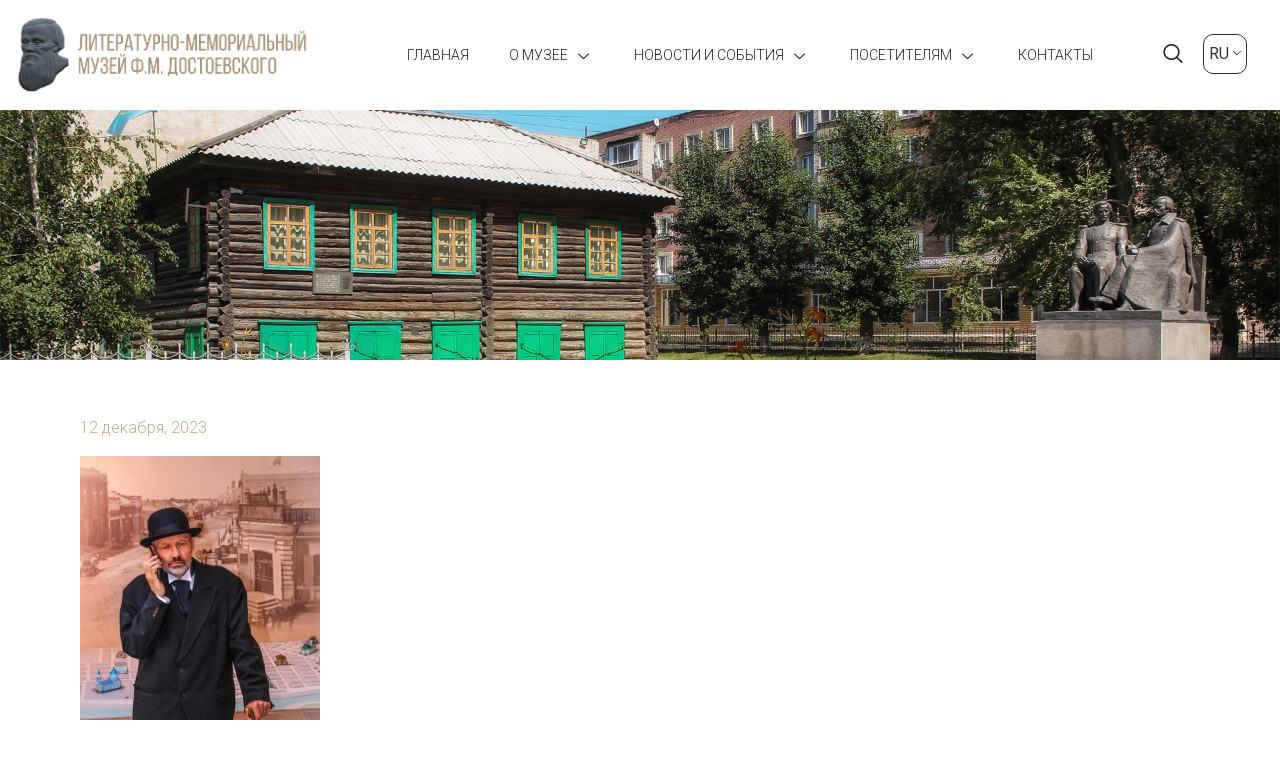

--- FILE ---
content_type: text/css
request_url: https://dostoevsky.kz/wp-content/uploads/elementor/css/post-36.css?ver=1709546647
body_size: 1243
content:
.elementor-kit-36{--e-global-color-primary:#D5BF98;--e-global-color-secondary:#C2AD8A;--e-global-color-text:#21232E;--e-global-color-accent:#AEACB2;--e-global-typography-primary-font-family:"Roboto";--e-global-typography-primary-font-weight:300;--e-global-typography-secondary-font-family:"Roboto";--e-global-typography-secondary-font-size:55px;--e-global-typography-secondary-font-weight:400;--e-global-typography-secondary-line-height:1em;--e-global-typography-text-font-family:"Roboto";--e-global-typography-text-font-size:15px;--e-global-typography-text-font-weight:300;--e-global-typography-accent-font-family:"Roboto";--e-global-typography-accent-font-size:14px;--e-global-typography-accent-font-weight:300;--e-global-typography-fdf5b3e-font-family:"Roboto";--e-global-typography-fdf5b3e-font-size:80px;--e-global-typography-fdf5b3e-font-weight:400;--e-global-typography-fdf5b3e-line-height:1em;--e-global-typography-4630b55-font-family:"Roboto";--e-global-typography-4630b55-font-size:60px;--e-global-typography-4630b55-font-weight:400;--e-global-typography-4630b55-line-height:1em;--e-global-typography-32189e2-font-family:"Roboto";--e-global-typography-32189e2-font-size:30px;--e-global-typography-32189e2-font-weight:400;--e-global-typography-32189e2-line-height:1em;--e-global-typography-1bf6d5b-font-family:"Roboto";--e-global-typography-1bf6d5b-font-size:28px;--e-global-typography-1bf6d5b-font-weight:400;--e-global-typography-1bf6d5b-line-height:1em;--e-global-typography-d5ac0bc-font-family:"Roboto";--e-global-typography-d5ac0bc-font-size:24px;--e-global-typography-d5ac0bc-font-weight:400;--e-global-typography-d5ac0bc-line-height:1em;--e-global-typography-13ce106-font-family:"Roboto";--e-global-typography-13ce106-font-size:20px;--e-global-typography-13ce106-font-weight:400;--e-global-typography-13ce106-line-height:1em;--e-global-typography-f7636dc-font-family:"Roboto";--e-global-typography-f7636dc-font-size:18px;--e-global-typography-f7636dc-font-weight:400;--e-global-typography-f7636dc-line-height:1em;--e-global-typography-4e5cbff-font-family:"Roboto";--e-global-typography-4e5cbff-font-size:14px;--e-global-typography-4e5cbff-font-weight:300;--e-global-typography-4e5cbff-text-transform:uppercase;--e-global-typography-2a3b56b-font-family:"Roboto";--e-global-typography-2a3b56b-font-size:16px;--e-global-typography-2a3b56b-font-weight:600;--e-global-typography-2a3b56b-line-height:1em;--e-global-typography-bf55c7e-font-family:"Roboto";--e-global-typography-bf55c7e-font-size:14px;--e-global-typography-bf55c7e-font-weight:300;--e-global-typography-bf55c7e-text-transform:uppercase;--e-global-typography-bf55c7e-line-height:1em;--e-global-typography-bf55c7e-letter-spacing:2px;--e-global-typography-060c761-font-family:"Roboto";--e-global-typography-060c761-font-size:25px;--e-global-typography-060c761-font-weight:300;--e-global-typography-060c761-line-height:1em;--e-global-typography-d70dfbe-font-family:"Roboto";--e-global-typography-d70dfbe-font-size:24px;--e-global-typography-d70dfbe-font-weight:500;--e-global-typography-d70dfbe-line-height:1.2em;--e-global-typography-01e7ed9-font-family:"Roboto";--e-global-typography-01e7ed9-font-size:150px;--e-global-typography-01e7ed9-font-weight:400;--e-global-typography-01e7ed9-line-height:1em;color:#21232E;font-family:"Roboto", Sans-serif;font-weight:300;}.elementor-kit-36 a{color:#21232E;font-weight:300;}.elementor-kit-36 a:hover{color:#D5BF98;}.elementor-kit-36 h1{color:#21232E;font-family:var( --e-global-typography-secondary-font-family ), Sans-serif;font-size:var( --e-global-typography-secondary-font-size );font-weight:var( --e-global-typography-secondary-font-weight );line-height:var( --e-global-typography-secondary-line-height );}.elementor-kit-36 h2{color:#21232E;font-family:var( --e-global-typography-32189e2-font-family ), Sans-serif;font-size:var( --e-global-typography-32189e2-font-size );font-weight:var( --e-global-typography-32189e2-font-weight );line-height:var( --e-global-typography-32189e2-line-height );letter-spacing:var( --e-global-typography-32189e2-letter-spacing );word-spacing:var( --e-global-typography-32189e2-word-spacing );}.elementor-kit-36 h3{color:#21232E;font-family:var( --e-global-typography-1bf6d5b-font-family ), Sans-serif;font-size:var( --e-global-typography-1bf6d5b-font-size );font-weight:var( --e-global-typography-1bf6d5b-font-weight );line-height:var( --e-global-typography-1bf6d5b-line-height );letter-spacing:var( --e-global-typography-1bf6d5b-letter-spacing );word-spacing:var( --e-global-typography-1bf6d5b-word-spacing );}.elementor-kit-36 h4{color:#21232E;font-family:var( --e-global-typography-d5ac0bc-font-family ), Sans-serif;font-size:var( --e-global-typography-d5ac0bc-font-size );font-weight:var( --e-global-typography-d5ac0bc-font-weight );line-height:var( --e-global-typography-d5ac0bc-line-height );letter-spacing:var( --e-global-typography-d5ac0bc-letter-spacing );word-spacing:var( --e-global-typography-d5ac0bc-word-spacing );}.elementor-kit-36 h5{color:#D5BF98;font-family:var( --e-global-typography-f7636dc-font-family ), Sans-serif;font-size:var( --e-global-typography-f7636dc-font-size );font-weight:var( --e-global-typography-f7636dc-font-weight );line-height:var( --e-global-typography-f7636dc-line-height );letter-spacing:var( --e-global-typography-f7636dc-letter-spacing );word-spacing:var( --e-global-typography-f7636dc-word-spacing );}.elementor-kit-36 h6{color:#D5BF98;font-family:var( --e-global-typography-2a3b56b-font-family ), Sans-serif;font-size:var( --e-global-typography-2a3b56b-font-size );font-weight:var( --e-global-typography-2a3b56b-font-weight );line-height:var( --e-global-typography-2a3b56b-line-height );letter-spacing:var( --e-global-typography-2a3b56b-letter-spacing );word-spacing:var( --e-global-typography-2a3b56b-word-spacing );}.elementor-kit-36 button,.elementor-kit-36 input[type="button"],.elementor-kit-36 input[type="submit"],.elementor-kit-36 .elementor-button{font-family:var( --e-global-typography-bf55c7e-font-family ), Sans-serif;font-size:var( --e-global-typography-bf55c7e-font-size );font-weight:var( --e-global-typography-bf55c7e-font-weight );text-transform:var( --e-global-typography-bf55c7e-text-transform );line-height:var( --e-global-typography-bf55c7e-line-height );letter-spacing:var( --e-global-typography-bf55c7e-letter-spacing );word-spacing:var( --e-global-typography-bf55c7e-word-spacing );color:#21232E;background-color:#D5BF98;border-style:solid;border-width:0px 0px 0px 0px;border-radius:0px 0px 0px 0px;padding:20px 25px 20px 25px;}.elementor-kit-36 button:hover,.elementor-kit-36 button:focus,.elementor-kit-36 input[type="button"]:hover,.elementor-kit-36 input[type="button"]:focus,.elementor-kit-36 input[type="submit"]:hover,.elementor-kit-36 input[type="submit"]:focus,.elementor-kit-36 .elementor-button:hover,.elementor-kit-36 .elementor-button:focus{background-color:#C2AD8A;}.elementor-kit-36 label{color:#21232E;font-family:"Playfair Display", Sans-serif;font-size:18px;font-weight:400;line-height:2em;}.elementor-kit-36 input:not([type="button"]):not([type="submit"]),.elementor-kit-36 textarea,.elementor-kit-36 .elementor-field-textual{font-family:var( --e-global-typography-text-font-family ), Sans-serif;font-size:var( --e-global-typography-text-font-size );font-weight:var( --e-global-typography-text-font-weight );color:#21232E;background-color:#FFFFFF;border-style:solid;border-width:1px 1px 1px 1px;border-color:#EAEAEA;border-radius:0px 0px 0px 0px;}.elementor-kit-36 input:focus:not([type="button"]):not([type="submit"]),.elementor-kit-36 textarea:focus,.elementor-kit-36 .elementor-field-textual:focus{color:#21232E;}.elementor-section.elementor-section-boxed > .elementor-container{max-width:1140px;}.e-con{--container-max-width:1140px;}.elementor-widget:not(:last-child){margin-bottom:20px;}.elementor-element{--widgets-spacing:20px;}{}h1.entry-title{display:var(--page-title-display);}.elementor-kit-36 e-page-transition{background-color:#FFBC7D;}.site-header{padding-right:0px;padding-left:0px;}@media(max-width:1024px){.elementor-kit-36{--e-global-typography-secondary-font-size:54px;--e-global-typography-text-font-size:14px;--e-global-typography-accent-font-size:13px;--e-global-typography-fdf5b3e-font-size:70px;--e-global-typography-4630b55-font-size:55px;--e-global-typography-32189e2-font-size:28px;--e-global-typography-1bf6d5b-font-size:26px;--e-global-typography-d5ac0bc-font-size:22px;--e-global-typography-13ce106-font-size:19px;--e-global-typography-f7636dc-font-size:17px;--e-global-typography-4e5cbff-font-size:13px;--e-global-typography-2a3b56b-font-size:15px;--e-global-typography-bf55c7e-font-size:13px;--e-global-typography-060c761-font-size:22px;--e-global-typography-d70dfbe-font-size:23px;--e-global-typography-01e7ed9-font-size:140px;}.elementor-kit-36 h1{font-size:var( --e-global-typography-secondary-font-size );line-height:var( --e-global-typography-secondary-line-height );}.elementor-kit-36 h2{font-size:var( --e-global-typography-32189e2-font-size );line-height:var( --e-global-typography-32189e2-line-height );letter-spacing:var( --e-global-typography-32189e2-letter-spacing );word-spacing:var( --e-global-typography-32189e2-word-spacing );}.elementor-kit-36 h3{font-size:var( --e-global-typography-1bf6d5b-font-size );line-height:var( --e-global-typography-1bf6d5b-line-height );letter-spacing:var( --e-global-typography-1bf6d5b-letter-spacing );word-spacing:var( --e-global-typography-1bf6d5b-word-spacing );}.elementor-kit-36 h4{font-size:var( --e-global-typography-d5ac0bc-font-size );line-height:var( --e-global-typography-d5ac0bc-line-height );letter-spacing:var( --e-global-typography-d5ac0bc-letter-spacing );word-spacing:var( --e-global-typography-d5ac0bc-word-spacing );}.elementor-kit-36 h5{font-size:var( --e-global-typography-f7636dc-font-size );line-height:var( --e-global-typography-f7636dc-line-height );letter-spacing:var( --e-global-typography-f7636dc-letter-spacing );word-spacing:var( --e-global-typography-f7636dc-word-spacing );}.elementor-kit-36 h6{font-size:var( --e-global-typography-2a3b56b-font-size );line-height:var( --e-global-typography-2a3b56b-line-height );letter-spacing:var( --e-global-typography-2a3b56b-letter-spacing );word-spacing:var( --e-global-typography-2a3b56b-word-spacing );}.elementor-kit-36 button,.elementor-kit-36 input[type="button"],.elementor-kit-36 input[type="submit"],.elementor-kit-36 .elementor-button{font-size:var( --e-global-typography-bf55c7e-font-size );line-height:var( --e-global-typography-bf55c7e-line-height );letter-spacing:var( --e-global-typography-bf55c7e-letter-spacing );word-spacing:var( --e-global-typography-bf55c7e-word-spacing );}.elementor-kit-36 label{font-size:17px;}.elementor-kit-36 input:not([type="button"]):not([type="submit"]),.elementor-kit-36 textarea,.elementor-kit-36 .elementor-field-textual{font-size:var( --e-global-typography-text-font-size );}.elementor-section.elementor-section-boxed > .elementor-container{max-width:1024px;}.e-con{--container-max-width:1024px;}}@media(max-width:767px){.elementor-kit-36{--e-global-typography-secondary-font-size:46px;--e-global-typography-text-font-size:13px;--e-global-typography-accent-font-size:12px;--e-global-typography-fdf5b3e-font-size:50px;--e-global-typography-4630b55-font-size:48px;--e-global-typography-32189e2-font-size:26px;--e-global-typography-1bf6d5b-font-size:24px;--e-global-typography-d5ac0bc-font-size:20px;--e-global-typography-13ce106-font-size:18px;--e-global-typography-f7636dc-font-size:16px;--e-global-typography-4e5cbff-font-size:12px;--e-global-typography-2a3b56b-font-size:14px;--e-global-typography-bf55c7e-font-size:12px;--e-global-typography-060c761-font-size:20px;--e-global-typography-d70dfbe-font-size:22px;--e-global-typography-01e7ed9-font-size:130px;}.elementor-kit-36 h1{font-size:var( --e-global-typography-secondary-font-size );line-height:var( --e-global-typography-secondary-line-height );}.elementor-kit-36 h2{font-size:var( --e-global-typography-32189e2-font-size );line-height:var( --e-global-typography-32189e2-line-height );letter-spacing:var( --e-global-typography-32189e2-letter-spacing );word-spacing:var( --e-global-typography-32189e2-word-spacing );}.elementor-kit-36 h3{font-size:var( --e-global-typography-1bf6d5b-font-size );line-height:var( --e-global-typography-1bf6d5b-line-height );letter-spacing:var( --e-global-typography-1bf6d5b-letter-spacing );word-spacing:var( --e-global-typography-1bf6d5b-word-spacing );}.elementor-kit-36 h4{font-size:var( --e-global-typography-d5ac0bc-font-size );line-height:var( --e-global-typography-d5ac0bc-line-height );letter-spacing:var( --e-global-typography-d5ac0bc-letter-spacing );word-spacing:var( --e-global-typography-d5ac0bc-word-spacing );}.elementor-kit-36 h5{font-size:var( --e-global-typography-f7636dc-font-size );line-height:var( --e-global-typography-f7636dc-line-height );letter-spacing:var( --e-global-typography-f7636dc-letter-spacing );word-spacing:var( --e-global-typography-f7636dc-word-spacing );}.elementor-kit-36 h6{font-size:var( --e-global-typography-2a3b56b-font-size );line-height:var( --e-global-typography-2a3b56b-line-height );letter-spacing:var( --e-global-typography-2a3b56b-letter-spacing );word-spacing:var( --e-global-typography-2a3b56b-word-spacing );}.elementor-kit-36 button,.elementor-kit-36 input[type="button"],.elementor-kit-36 input[type="submit"],.elementor-kit-36 .elementor-button{font-size:var( --e-global-typography-bf55c7e-font-size );line-height:var( --e-global-typography-bf55c7e-line-height );letter-spacing:var( --e-global-typography-bf55c7e-letter-spacing );word-spacing:var( --e-global-typography-bf55c7e-word-spacing );}.elementor-kit-36 label{font-size:16px;}.elementor-kit-36 input:not([type="button"]):not([type="submit"]),.elementor-kit-36 textarea,.elementor-kit-36 .elementor-field-textual{font-size:var( --e-global-typography-text-font-size );}.elementor-section.elementor-section-boxed > .elementor-container{max-width:767px;}.e-con{--container-max-width:767px;}}

--- FILE ---
content_type: text/css
request_url: https://dostoevsky.kz/wp-content/uploads/elementor/css/post-179.css?ver=1768895722
body_size: 1663
content:
.elementor-179 .elementor-element.elementor-element-cdf8895 > .elementor-container{max-width:1290px;}.elementor-179 .elementor-element.elementor-element-cdf8895 > .elementor-container > .elementor-column > .elementor-widget-wrap{align-content:center;align-items:center;}.elementor-179 .elementor-element.elementor-element-cdf8895{border-style:none;transition:background 0.3s, border 0.3s, border-radius 0.3s, box-shadow 0.3s;}.elementor-179 .elementor-element.elementor-element-cdf8895 > .elementor-background-overlay{transition:background 0.3s, border-radius 0.3s, opacity 0.3s;}.elementor-bc-flex-widget .elementor-179 .elementor-element.elementor-element-4c2c8e8.elementor-column .elementor-widget-wrap{align-items:center;}.elementor-179 .elementor-element.elementor-element-4c2c8e8.elementor-column.elementor-element[data-element_type="column"] > .elementor-widget-wrap.elementor-element-populated{align-content:center;align-items:center;}.elementor-179 .elementor-element.elementor-element-4c2c8e8 > .elementor-element-populated{border-style:none;transition:background 0.3s, border 0.3s, border-radius 0.3s, box-shadow 0.3s;}.elementor-179 .elementor-element.elementor-element-4c2c8e8 > .elementor-element-populated > .elementor-background-overlay{transition:background 0.3s, border-radius 0.3s, opacity 0.3s;}.elementor-179 .elementor-element.elementor-element-d18b966{text-align:left;}.elementor-179 .elementor-element.elementor-element-d18b966 img{width:100%;max-width:100%;}.elementor-179 .elementor-element.elementor-element-d18b966 > .elementor-widget-container{margin:0px 0px 0px 0px;}.elementor-179 .elementor-element.elementor-element-2717273 > .elementor-element-populated{border-style:none;transition:background 0.3s, border 0.3s, border-radius 0.3s, box-shadow 0.3s;}.elementor-179 .elementor-element.elementor-element-2717273 > .elementor-element-populated > .elementor-background-overlay{transition:background 0.3s, border-radius 0.3s, opacity 0.3s;}.elementor-179 .elementor-element.elementor-element-ef9f128 .elementskit-menu-container{height:90px;}.elementor-179 .elementor-element.elementor-element-ef9f128 .elementskit-navbar-nav > li > a{font-family:var( --e-global-typography-4e5cbff-font-family ), Sans-serif;font-size:var( --e-global-typography-4e5cbff-font-size );font-weight:var( --e-global-typography-4e5cbff-font-weight );text-transform:var( --e-global-typography-4e5cbff-text-transform );line-height:var( --e-global-typography-4e5cbff-line-height );letter-spacing:var( --e-global-typography-4e5cbff-letter-spacing );word-spacing:var( --e-global-typography-4e5cbff-word-spacing );color:#21232E;padding:0px 20px 0px 20px;}.elementor-179 .elementor-element.elementor-element-ef9f128 .elementskit-navbar-nav > li > a:hover{color:#C2A775;}.elementor-179 .elementor-element.elementor-element-ef9f128 .elementskit-navbar-nav > li > a:focus{color:#C2A775;}.elementor-179 .elementor-element.elementor-element-ef9f128 .elementskit-navbar-nav > li > a:active{color:#C2A775;}.elementor-179 .elementor-element.elementor-element-ef9f128 .elementskit-navbar-nav > li:hover > a{color:#C2A775;}.elementor-179 .elementor-element.elementor-element-ef9f128 .elementskit-navbar-nav > li:hover > a .elementskit-submenu-indicator{color:#C2A775;}.elementor-179 .elementor-element.elementor-element-ef9f128 .elementskit-navbar-nav > li > a:hover .elementskit-submenu-indicator{color:#C2A775;}.elementor-179 .elementor-element.elementor-element-ef9f128 .elementskit-navbar-nav > li > a:focus .elementskit-submenu-indicator{color:#C2A775;}.elementor-179 .elementor-element.elementor-element-ef9f128 .elementskit-navbar-nav > li > a:active .elementskit-submenu-indicator{color:#C2A775;}.elementor-179 .elementor-element.elementor-element-ef9f128 .elementskit-navbar-nav > li > a .elementskit-submenu-indicator{color:#21232E;fill:#21232E;}.elementor-179 .elementor-element.elementor-element-ef9f128 .elementskit-navbar-nav > li > a .ekit-submenu-indicator-icon{color:#21232E;fill:#21232E;}.elementor-179 .elementor-element.elementor-element-ef9f128 .elementskit-navbar-nav-default .elementskit-dropdown-has>a .elementskit-submenu-indicator{margin:2px 0px 0px 10px;}.elementor-179 .elementor-element.elementor-element-ef9f128 .elementskit-navbar-nav-default .elementskit-dropdown-has>a .ekit-submenu-indicator-icon{margin:2px 0px 0px 10px;}.elementor-179 .elementor-element.elementor-element-ef9f128 .elementskit-navbar-nav .elementskit-submenu-panel > li > a{font-family:var( --e-global-typography-4e5cbff-font-family ), Sans-serif;font-size:var( --e-global-typography-4e5cbff-font-size );font-weight:var( --e-global-typography-4e5cbff-font-weight );text-transform:var( --e-global-typography-4e5cbff-text-transform );line-height:var( --e-global-typography-4e5cbff-line-height );letter-spacing:var( --e-global-typography-4e5cbff-letter-spacing );word-spacing:var( --e-global-typography-4e5cbff-word-spacing );padding:10px 10px 10px 10px;color:#21232E;}.elementor-179 .elementor-element.elementor-element-ef9f128 .elementskit-navbar-nav .elementskit-submenu-panel > li > a:hover{color:#21232E;}.elementor-179 .elementor-element.elementor-element-ef9f128 .elementskit-navbar-nav .elementskit-submenu-panel > li > a:focus{color:#21232E;}.elementor-179 .elementor-element.elementor-element-ef9f128 .elementskit-navbar-nav .elementskit-submenu-panel > li > a:active{color:#21232E;}.elementor-179 .elementor-element.elementor-element-ef9f128 .elementskit-navbar-nav .elementskit-submenu-panel > li:hover > a{color:#21232E;}
					.elementor-179 .elementor-element.elementor-element-ef9f128 .elementskit-navbar-nav .elementskit-submenu-panel > li > a:hover,
					.elementor-179 .elementor-element.elementor-element-ef9f128 .elementskit-navbar-nav .elementskit-submenu-panel > li > a:focus,
					.elementor-179 .elementor-element.elementor-element-ef9f128 .elementskit-navbar-nav .elementskit-submenu-panel > li > a:active,
					.elementor-179 .elementor-element.elementor-element-ef9f128 .elementskit-navbar-nav .elementskit-submenu-panel > li:hover > a{background-color:#D5BF98;}.elementor-179 .elementor-element.elementor-element-ef9f128 .elementskit-navbar-nav .elementskit-submenu-panel > li.current-menu-item > a{color:#21232E !important;background-color:#D5BF98;}.elementor-179 .elementor-element.elementor-element-ef9f128 .elementskit-submenu-panel{padding:10px 10px 10px 10px;}.elementor-179 .elementor-element.elementor-element-ef9f128 .elementskit-navbar-nav .elementskit-submenu-panel{border-style:solid;border-width:0px 0px 0px 0px;background-color:#FFFFFF;border-radius:0px 0px 0px 0px;min-width:250px;box-shadow:0px 0px 15px 0px rgba(0, 0, 0, 0.1);}.elementor-179 .elementor-element.elementor-element-ef9f128 .elementskit-menu-hamburger{float:right;background-color:#FFFFFF00;border-style:solid;}.elementor-179 .elementor-element.elementor-element-ef9f128 .elementskit-menu-hamburger .elementskit-menu-hamburger-icon{background-color:#21232E;}.elementor-179 .elementor-element.elementor-element-ef9f128 .elementskit-menu-hamburger > .ekit-menu-icon{color:#21232E;}.elementor-179 .elementor-element.elementor-element-ef9f128 .elementskit-menu-hamburger:hover{background-color:#FFFFFF00;}.elementor-179 .elementor-element.elementor-element-ef9f128 .elementskit-menu-hamburger:hover .elementskit-menu-hamburger-icon{background-color:#D5BF98;}.elementor-179 .elementor-element.elementor-element-ef9f128 .elementskit-menu-hamburger:hover > .ekit-menu-icon{color:#D5BF98;}.elementor-179 .elementor-element.elementor-element-ef9f128 .elementskit-menu-close{font-family:var( --e-global-typography-2a3b56b-font-family ), Sans-serif;font-size:var( --e-global-typography-2a3b56b-font-size );font-weight:var( --e-global-typography-2a3b56b-font-weight );line-height:var( --e-global-typography-2a3b56b-line-height );letter-spacing:var( --e-global-typography-2a3b56b-letter-spacing );word-spacing:var( --e-global-typography-2a3b56b-word-spacing );background-color:#02010100;border-style:solid;border-color:#EAEAEA;color:#D5BF98;}.elementor-179 .elementor-element.elementor-element-ef9f128 .elementskit-menu-close:hover{background-color:#D5BF98;border-style:solid;border-color:#D5BF98;color:#21232E;}.elementor-179 .elementor-element.elementor-element-ef9f128 > .elementor-widget-container{margin:0px 20px 0px 0px;}.elementor-bc-flex-widget .elementor-179 .elementor-element.elementor-element-ace38f1.elementor-column .elementor-widget-wrap{align-items:center;}.elementor-179 .elementor-element.elementor-element-ace38f1.elementor-column.elementor-element[data-element_type="column"] > .elementor-widget-wrap.elementor-element-populated{align-content:center;align-items:center;}.elementor-179 .elementor-element.elementor-element-ace38f1 > .elementor-element-populated{border-style:none;transition:background 0.3s, border 0.3s, border-radius 0.3s, box-shadow 0.3s;}.elementor-179 .elementor-element.elementor-element-ace38f1 > .elementor-element-populated > .elementor-background-overlay{transition:background 0.3s, border-radius 0.3s, opacity 0.3s;}.elementor-179 .elementor-element.elementor-element-792b0dd4 .ekit_navsearch-button{font-size:20px;margin:0px 10px 0px 10px;text-align:left;}.elementor-179 .elementor-element.elementor-element-792b0dd4 .ekit_navsearch-button svg{max-width:20px;}.elementor-179 .elementor-element.elementor-element-792b0dd4 .ekit_navsearch-button, .elementor-179 .elementor-element.elementor-element-792b0dd4 .ekit_search-button i{color:#21232E;}.elementor-179 .elementor-element.elementor-element-792b0dd4 .ekit_navsearch-button svg path, .elementor-179 .elementor-element.elementor-element-792b0dd4 .ekit_search-button svg path{stroke:#21232E;fill:#21232E;}.elementor-179 .elementor-element.elementor-element-792b0dd4 .ekit_navsearch-button:hover, .elementor-179 .elementor-element.elementor-element-792b0dd4 .ekit_search-button:hover i{color:#C2AD8A;}.elementor-179 .elementor-element.elementor-element-792b0dd4 .ekit_navsearch-button:hover svg path, .elementor-179 .elementor-element.elementor-element-792b0dd4 .ekit_search-button:hover svg path{stroke:#C2AD8A;fill:#C2AD8A;}.elementor-179 .elementor-element.elementor-element-792b0dd4 .ekit_modal-searchPanel .ekit-search-group input:not([type=submit]), .elementor-179 .elementor-element.elementor-element-792b0dd4 button.mfp-close{border-color:#FFFFFF;}.elementor-179 .elementor-element.elementor-element-792b0dd4 .ekit_modal-searchPanel .ekit-search-group .ekit_search-button, .elementor-179 .elementor-element.elementor-element-792b0dd4 .ekit-promo-popup .mfp-close, .elementor-179 .elementor-element.elementor-element-792b0dd4 .ekit_search-field{color:#FFFFFF;}.elementor-179 .elementor-element.elementor-element-792b0dd4{width:auto;max-width:auto;}.elementor-179 .elementor-element.elementor-element-e8c6748 > .elementor-widget-container{margin:0px 0px 0px 10px;}.elementor-179 .elementor-element.elementor-element-e8c6748{width:var( --container-widget-width, 50px );max-width:50px;--container-widget-width:50px;--container-widget-flex-grow:0;}@media(max-width:1024px){.elementor-179 .elementor-element.elementor-element-d18b966 img{width:100%;}.elementor-179 .elementor-element.elementor-element-ef9f128 .elementskit-menu-container{background-color:#FFFFFF;max-width:350px;}.elementor-179 .elementor-element.elementor-element-ef9f128 .elementskit-nav-identity-panel{padding:15px 0px 0px 20px;}.elementor-179 .elementor-element.elementor-element-ef9f128 .elementskit-navbar-nav > li > a{font-size:var( --e-global-typography-4e5cbff-font-size );line-height:var( --e-global-typography-4e5cbff-line-height );letter-spacing:var( --e-global-typography-4e5cbff-letter-spacing );word-spacing:var( --e-global-typography-4e5cbff-word-spacing );color:#21232E;padding:25px 0px 0px 25px;}.elementor-179 .elementor-element.elementor-element-ef9f128 .elementskit-navbar-nav > li > a:hover{color:#D5BF98;}.elementor-179 .elementor-element.elementor-element-ef9f128 .elementskit-navbar-nav > li > a:focus{color:#D5BF98;}.elementor-179 .elementor-element.elementor-element-ef9f128 .elementskit-navbar-nav > li > a:active{color:#D5BF98;}.elementor-179 .elementor-element.elementor-element-ef9f128 .elementskit-navbar-nav > li:hover > a{color:#D5BF98;}.elementor-179 .elementor-element.elementor-element-ef9f128 .elementskit-navbar-nav > li:hover > a .elementskit-submenu-indicator{color:#D5BF98;}.elementor-179 .elementor-element.elementor-element-ef9f128 .elementskit-navbar-nav > li > a:hover .elementskit-submenu-indicator{color:#D5BF98;}.elementor-179 .elementor-element.elementor-element-ef9f128 .elementskit-navbar-nav > li > a:focus .elementskit-submenu-indicator{color:#D5BF98;}.elementor-179 .elementor-element.elementor-element-ef9f128 .elementskit-navbar-nav > li > a:active .elementskit-submenu-indicator{color:#D5BF98;}.elementor-179 .elementor-element.elementor-element-ef9f128 .elementskit-navbar-nav > li.current-menu-item > a{color:#D5BF98;}.elementor-179 .elementor-element.elementor-element-ef9f128 .elementskit-navbar-nav > li.current-menu-ancestor > a{color:#D5BF98;}.elementor-179 .elementor-element.elementor-element-ef9f128 .elementskit-navbar-nav > li.current-menu-ancestor > a .elementskit-submenu-indicator{color:#D5BF98;}.elementor-179 .elementor-element.elementor-element-ef9f128 .elementskit-navbar-nav > li > a .elementskit-submenu-indicator{color:#21232E;fill:#21232E;}.elementor-179 .elementor-element.elementor-element-ef9f128 .elementskit-navbar-nav > li > a .ekit-submenu-indicator-icon{color:#21232E;fill:#21232E;}.elementor-179 .elementor-element.elementor-element-ef9f128 .elementskit-navbar-nav-default .elementskit-dropdown-has>a .elementskit-submenu-indicator{margin:0px 0px 0px 10px;}.elementor-179 .elementor-element.elementor-element-ef9f128 .elementskit-navbar-nav-default .elementskit-dropdown-has>a .ekit-submenu-indicator-icon{margin:0px 0px 0px 10px;}.elementor-179 .elementor-element.elementor-element-ef9f128 .elementskit-navbar-nav .elementskit-submenu-panel > li > a{font-size:var( --e-global-typography-4e5cbff-font-size );line-height:var( --e-global-typography-4e5cbff-line-height );letter-spacing:var( --e-global-typography-4e5cbff-letter-spacing );word-spacing:var( --e-global-typography-4e5cbff-word-spacing );padding:15px 0px 15px 35px;color:#21232E;}.elementor-179 .elementor-element.elementor-element-ef9f128 .elementskit-navbar-nav .elementskit-submenu-panel > li > a:hover{color:#21232E;}.elementor-179 .elementor-element.elementor-element-ef9f128 .elementskit-navbar-nav .elementskit-submenu-panel > li > a:focus{color:#21232E;}.elementor-179 .elementor-element.elementor-element-ef9f128 .elementskit-navbar-nav .elementskit-submenu-panel > li > a:active{color:#21232E;}.elementor-179 .elementor-element.elementor-element-ef9f128 .elementskit-navbar-nav .elementskit-submenu-panel > li:hover > a{color:#21232E;}.elementor-179 .elementor-element.elementor-element-ef9f128 .elementskit-navbar-nav .elementskit-submenu-panel > li.current-menu-item > a{color:#21232E !important;}.elementor-179 .elementor-element.elementor-element-ef9f128 .elementskit-navbar-nav .elementskit-submenu-panel{border-radius:0px 0px 0px 0px;}.elementor-179 .elementor-element.elementor-element-ef9f128 .elementskit-menu-hamburger{padding:10px 10px 10px 10px;width:50px;border-radius:2px;border-width:0px 0px 0px 0px;}.elementor-179 .elementor-element.elementor-element-ef9f128 .elementskit-menu-close{font-size:var( --e-global-typography-2a3b56b-font-size );line-height:var( --e-global-typography-2a3b56b-line-height );letter-spacing:var( --e-global-typography-2a3b56b-letter-spacing );word-spacing:var( --e-global-typography-2a3b56b-word-spacing );padding:14px 14px 14px 14px;margin:16px 30px 12px 12px;width:45px;border-radius:30px;border-width:1px 1px 1px 1px;}.elementor-179 .elementor-element.elementor-element-ef9f128 .elementskit-menu-close:hover{border-width:1px 1px 1px 1px;}.elementor-179 .elementor-element.elementor-element-ef9f128 .elementskit-nav-logo > img{max-width:160px;max-height:60px;}.elementor-179 .elementor-element.elementor-element-ef9f128 .elementskit-nav-logo{margin:5px 0px 5px 0px;padding:5px 5px 5px 5px;}.elementor-179 .elementor-element.elementor-element-ef9f128 > .elementor-widget-container{margin:0px 0px 0px 0px;}.elementor-179 .elementor-element.elementor-element-792b0dd4{z-index:99999;}}@media(min-width:768px){.elementor-179 .elementor-element.elementor-element-4c2c8e8{width:25%;}.elementor-179 .elementor-element.elementor-element-2717273{width:64.333%;}.elementor-179 .elementor-element.elementor-element-ace38f1{width:10%;}}@media(max-width:1024px) and (min-width:768px){.elementor-179 .elementor-element.elementor-element-4c2c8e8{width:40%;}.elementor-179 .elementor-element.elementor-element-2717273{width:40%;}.elementor-179 .elementor-element.elementor-element-ace38f1{width:20%;}}@media(max-width:767px){.elementor-179 .elementor-element.elementor-element-cdf8895{margin-top:0px;margin-bottom:10px;padding:0px 0px 0px 0px;}.elementor-179 .elementor-element.elementor-element-4c2c8e8 > .elementor-element-populated{padding:0px 0px 0px 0px;}.elementor-179 .elementor-element.elementor-element-2717273{width:70%;}.elementor-179 .elementor-element.elementor-element-2717273 > .elementor-element-populated{padding:0px 0px 0px 0px;}.elementor-179 .elementor-element.elementor-element-ef9f128 .elementskit-menu-container{max-width:280px;}.elementor-179 .elementor-element.elementor-element-ef9f128 .elementskit-navbar-nav > li > a{font-size:var( --e-global-typography-4e5cbff-font-size );line-height:var( --e-global-typography-4e5cbff-line-height );letter-spacing:var( --e-global-typography-4e5cbff-letter-spacing );word-spacing:var( --e-global-typography-4e5cbff-word-spacing );}.elementor-179 .elementor-element.elementor-element-ef9f128 .elementskit-navbar-nav .elementskit-submenu-panel > li > a{font-size:var( --e-global-typography-4e5cbff-font-size );line-height:var( --e-global-typography-4e5cbff-line-height );letter-spacing:var( --e-global-typography-4e5cbff-letter-spacing );word-spacing:var( --e-global-typography-4e5cbff-word-spacing );}.elementor-179 .elementor-element.elementor-element-ef9f128 .elementskit-menu-close{font-size:var( --e-global-typography-2a3b56b-font-size );line-height:var( --e-global-typography-2a3b56b-line-height );letter-spacing:var( --e-global-typography-2a3b56b-letter-spacing );word-spacing:var( --e-global-typography-2a3b56b-word-spacing );}.elementor-179 .elementor-element.elementor-element-ef9f128 .elementskit-nav-logo > img{max-width:155px;max-height:64px;}.elementor-179 .elementor-element.elementor-element-ef9f128 > .elementor-widget-container{margin:0px 15px 0px 0px;}.elementor-179 .elementor-element.elementor-element-ace38f1{width:30%;}.elementor-179 .elementor-element.elementor-element-ace38f1 > .elementor-element-populated{padding:0px 0px 0px 0px;}}/* Start custom CSS for shortcode, class: .elementor-element-e8c6748 */.elementor-179 .elementor-element.elementor-element-e8c6748 .trp-ls-shortcode-current-language,.trp-ls-shortcode-language{width:44px!important}
.elementor-179 .elementor-element.elementor-element-e8c6748 .trp-language-switcher > div {padding: 0px 20px 0px 5px;border: 1px solid #333!important;border-radius: 10px;background-position: calc(100% - 5px) calc(1em - 2px);}
.elementor-179 .elementor-element.elementor-element-e8c6748 .trp-language-switcher > div > a{color:#333;padding: 7px 0;}
.elementor-179 .elementor-element.elementor-element-e8c6748 .trp-language-switcher > div > a:hover {background: none;}
.elementor-179 .elementor-element.elementor-element-e8c6748 .trp-language-switcher {width: 50px;}/* End custom CSS */

--- FILE ---
content_type: text/css
request_url: https://dostoevsky.kz/wp-content/uploads/elementor/css/post-183.css?ver=1754810137
body_size: 1550
content:
.elementor-183 .elementor-element.elementor-element-67701b27 > .elementor-container{max-width:1290px;}.elementor-183 .elementor-element.elementor-element-67701b27:not(.elementor-motion-effects-element-type-background), .elementor-183 .elementor-element.elementor-element-67701b27 > .elementor-motion-effects-container > .elementor-motion-effects-layer{background-color:#12141B;}.elementor-183 .elementor-element.elementor-element-67701b27 > .elementor-background-overlay{background-image:url("https://dostoevsky.kz/wp-content/uploads/2023/11/asset-17.png");background-position:bottom right;background-repeat:no-repeat;background-size:25% auto;opacity:0.15;}.elementor-183 .elementor-element.elementor-element-67701b27 .elementor-background-overlay{filter:brightness( 0% ) contrast( 0% ) saturate( 100% ) blur( 0px ) hue-rotate( 0deg );}.elementor-183 .elementor-element.elementor-element-67701b27{transition:background 0.3s, border 0.3s, border-radius 0.3s, box-shadow 0.3s;margin-top:0px;margin-bottom:0px;padding:50px 0px 10px 0px;z-index:0;}.elementor-183 .elementor-element.elementor-element-31bd34a0 > .elementor-element-populated{padding:0px 0px 0px 0px;}.elementor-183 .elementor-element.elementor-element-8047fc8 > .elementor-container{max-width:1290px;}.elementor-183 .elementor-element.elementor-element-8047fc8{padding:20px 0px 80px 0px;}.elementor-183 .elementor-element.elementor-element-7fd7d801 > .elementor-element-populated{margin:0px 40px 0px 0px;--e-column-margin-right:40px;--e-column-margin-left:0px;}.elementor-183 .elementor-element.elementor-element-24125927{text-align:left;}.elementor-183 .elementor-element.elementor-element-24125927 img{width:323px;max-width:100%;}.elementor-183 .elementor-element.elementor-element-6e06ab97{text-align:left;color:#FFFFFF;font-family:var( --e-global-typography-accent-font-family ), Sans-serif;font-size:var( --e-global-typography-accent-font-size );font-weight:var( --e-global-typography-accent-font-weight );}.elementor-183 .elementor-element.elementor-element-4bb0cb9e .elementor-heading-title{color:#D5BF98;font-family:var( --e-global-typography-d5ac0bc-font-family ), Sans-serif;font-size:var( --e-global-typography-d5ac0bc-font-size );font-weight:var( --e-global-typography-d5ac0bc-font-weight );line-height:var( --e-global-typography-d5ac0bc-line-height );letter-spacing:var( --e-global-typography-d5ac0bc-letter-spacing );word-spacing:var( --e-global-typography-d5ac0bc-word-spacing );}.elementor-183 .elementor-element.elementor-element-6cbcd69c .elementor-icon-list-items:not(.elementor-inline-items) .elementor-icon-list-item:not(:last-child){padding-bottom:calc(10px/2);}.elementor-183 .elementor-element.elementor-element-6cbcd69c .elementor-icon-list-items:not(.elementor-inline-items) .elementor-icon-list-item:not(:first-child){margin-top:calc(10px/2);}.elementor-183 .elementor-element.elementor-element-6cbcd69c .elementor-icon-list-items.elementor-inline-items .elementor-icon-list-item{margin-right:calc(10px/2);margin-left:calc(10px/2);}.elementor-183 .elementor-element.elementor-element-6cbcd69c .elementor-icon-list-items.elementor-inline-items{margin-right:calc(-10px/2);margin-left:calc(-10px/2);}body.rtl .elementor-183 .elementor-element.elementor-element-6cbcd69c .elementor-icon-list-items.elementor-inline-items .elementor-icon-list-item:after{left:calc(-10px/2);}body:not(.rtl) .elementor-183 .elementor-element.elementor-element-6cbcd69c .elementor-icon-list-items.elementor-inline-items .elementor-icon-list-item:after{right:calc(-10px/2);}.elementor-183 .elementor-element.elementor-element-6cbcd69c .elementor-icon-list-icon i{color:#FFFFFF;}.elementor-183 .elementor-element.elementor-element-6cbcd69c .elementor-icon-list-icon svg{fill:#FFFFFF;}.elementor-183 .elementor-element.elementor-element-6cbcd69c .elementor-icon-list-item:hover .elementor-icon-list-icon i{color:#E1D6CB;}.elementor-183 .elementor-element.elementor-element-6cbcd69c .elementor-icon-list-item:hover .elementor-icon-list-icon svg{fill:#E1D6CB;}.elementor-183 .elementor-element.elementor-element-6cbcd69c{--e-icon-list-icon-size:14px;}.elementor-183 .elementor-element.elementor-element-6cbcd69c .elementor-icon-list-text{color:#FFFFFF;}.elementor-183 .elementor-element.elementor-element-6cbcd69c .elementor-icon-list-item:hover .elementor-icon-list-text{color:#D5BF98;}.elementor-183 .elementor-element.elementor-element-6cbcd69c .elementor-icon-list-item > .elementor-icon-list-text, .elementor-183 .elementor-element.elementor-element-6cbcd69c .elementor-icon-list-item > a{font-family:var( --e-global-typography-accent-font-family ), Sans-serif;font-size:var( --e-global-typography-accent-font-size );font-weight:var( --e-global-typography-accent-font-weight );}.elementor-183 .elementor-element.elementor-element-7e3e0b31 .elementor-heading-title{color:#D5BF98;font-family:var( --e-global-typography-d5ac0bc-font-family ), Sans-serif;font-size:var( --e-global-typography-d5ac0bc-font-size );font-weight:var( --e-global-typography-d5ac0bc-font-weight );line-height:var( --e-global-typography-d5ac0bc-line-height );letter-spacing:var( --e-global-typography-d5ac0bc-letter-spacing );word-spacing:var( --e-global-typography-d5ac0bc-word-spacing );}.elementor-183 .elementor-element.elementor-element-11c98154 .elementor-icon-list-items:not(.elementor-inline-items) .elementor-icon-list-item:not(:last-child){padding-bottom:calc(10px/2);}.elementor-183 .elementor-element.elementor-element-11c98154 .elementor-icon-list-items:not(.elementor-inline-items) .elementor-icon-list-item:not(:first-child){margin-top:calc(10px/2);}.elementor-183 .elementor-element.elementor-element-11c98154 .elementor-icon-list-items.elementor-inline-items .elementor-icon-list-item{margin-right:calc(10px/2);margin-left:calc(10px/2);}.elementor-183 .elementor-element.elementor-element-11c98154 .elementor-icon-list-items.elementor-inline-items{margin-right:calc(-10px/2);margin-left:calc(-10px/2);}body.rtl .elementor-183 .elementor-element.elementor-element-11c98154 .elementor-icon-list-items.elementor-inline-items .elementor-icon-list-item:after{left:calc(-10px/2);}body:not(.rtl) .elementor-183 .elementor-element.elementor-element-11c98154 .elementor-icon-list-items.elementor-inline-items .elementor-icon-list-item:after{right:calc(-10px/2);}.elementor-183 .elementor-element.elementor-element-11c98154 .elementor-icon-list-icon i{color:#FFFFFF;}.elementor-183 .elementor-element.elementor-element-11c98154 .elementor-icon-list-icon svg{fill:#FFFFFF;}.elementor-183 .elementor-element.elementor-element-11c98154 .elementor-icon-list-item:hover .elementor-icon-list-icon i{color:#E1D6CB;}.elementor-183 .elementor-element.elementor-element-11c98154 .elementor-icon-list-item:hover .elementor-icon-list-icon svg{fill:#E1D6CB;}.elementor-183 .elementor-element.elementor-element-11c98154{--e-icon-list-icon-size:14px;}.elementor-183 .elementor-element.elementor-element-11c98154 .elementor-icon-list-text{color:#FFFFFF;}.elementor-183 .elementor-element.elementor-element-11c98154 .elementor-icon-list-item:hover .elementor-icon-list-text{color:#D5BF98;}.elementor-183 .elementor-element.elementor-element-11c98154 .elementor-icon-list-item > .elementor-icon-list-text, .elementor-183 .elementor-element.elementor-element-11c98154 .elementor-icon-list-item > a{font-family:var( --e-global-typography-accent-font-family ), Sans-serif;font-size:var( --e-global-typography-accent-font-size );font-weight:var( --e-global-typography-accent-font-weight );}.elementor-183 .elementor-element.elementor-element-8389808{--grid-template-columns:repeat(0, auto);--icon-size:16px;--grid-column-gap:5px;--grid-row-gap:0px;width:auto;max-width:auto;}.elementor-183 .elementor-element.elementor-element-8389808 .elementor-widget-container{text-align:center;}.elementor-183 .elementor-element.elementor-element-8389808 .elementor-social-icon{background-color:#C2AD8A00;}.elementor-183 .elementor-element.elementor-element-8389808 .elementor-social-icon i{color:#FFFFFF;}.elementor-183 .elementor-element.elementor-element-8389808 .elementor-social-icon svg{fill:#FFFFFF;}.elementor-183 .elementor-element.elementor-element-606a2c95 .elementor-heading-title{color:#D5BF98;font-family:var( --e-global-typography-d5ac0bc-font-family ), Sans-serif;font-size:var( --e-global-typography-d5ac0bc-font-size );font-weight:var( --e-global-typography-d5ac0bc-font-weight );line-height:var( --e-global-typography-d5ac0bc-line-height );letter-spacing:var( --e-global-typography-d5ac0bc-letter-spacing );word-spacing:var( --e-global-typography-d5ac0bc-word-spacing );}.elementor-183 .elementor-element.elementor-element-4ef33d8d .elementor-icon-list-items:not(.elementor-inline-items) .elementor-icon-list-item:not(:last-child){padding-bottom:calc(10px/2);}.elementor-183 .elementor-element.elementor-element-4ef33d8d .elementor-icon-list-items:not(.elementor-inline-items) .elementor-icon-list-item:not(:first-child){margin-top:calc(10px/2);}.elementor-183 .elementor-element.elementor-element-4ef33d8d .elementor-icon-list-items.elementor-inline-items .elementor-icon-list-item{margin-right:calc(10px/2);margin-left:calc(10px/2);}.elementor-183 .elementor-element.elementor-element-4ef33d8d .elementor-icon-list-items.elementor-inline-items{margin-right:calc(-10px/2);margin-left:calc(-10px/2);}body.rtl .elementor-183 .elementor-element.elementor-element-4ef33d8d .elementor-icon-list-items.elementor-inline-items .elementor-icon-list-item:after{left:calc(-10px/2);}body:not(.rtl) .elementor-183 .elementor-element.elementor-element-4ef33d8d .elementor-icon-list-items.elementor-inline-items .elementor-icon-list-item:after{right:calc(-10px/2);}.elementor-183 .elementor-element.elementor-element-4ef33d8d .elementor-icon-list-icon i{color:#FFFFFF;}.elementor-183 .elementor-element.elementor-element-4ef33d8d .elementor-icon-list-icon svg{fill:#FFFFFF;}.elementor-183 .elementor-element.elementor-element-4ef33d8d .elementor-icon-list-item:hover .elementor-icon-list-icon i{color:#E1D6CB;}.elementor-183 .elementor-element.elementor-element-4ef33d8d .elementor-icon-list-item:hover .elementor-icon-list-icon svg{fill:#E1D6CB;}.elementor-183 .elementor-element.elementor-element-4ef33d8d{--e-icon-list-icon-size:14px;width:auto;max-width:auto;}.elementor-183 .elementor-element.elementor-element-4ef33d8d .elementor-icon-list-text{color:#FFFFFF;}.elementor-183 .elementor-element.elementor-element-4ef33d8d .elementor-icon-list-item:hover .elementor-icon-list-text{color:#E1D6CB;}.elementor-183 .elementor-element.elementor-element-4ef33d8d .elementor-icon-list-item > .elementor-icon-list-text, .elementor-183 .elementor-element.elementor-element-4ef33d8d .elementor-icon-list-item > a{font-family:var( --e-global-typography-accent-font-family ), Sans-serif;font-size:var( --e-global-typography-accent-font-size );font-weight:var( --e-global-typography-accent-font-weight );}.elementor-183 .elementor-element.elementor-element-4ef33d8d > .elementor-widget-container{margin:0px 10px 20px 0px;}.elementor-183 .elementor-element.elementor-element-7b2a4c3d .elementor-icon-list-items:not(.elementor-inline-items) .elementor-icon-list-item:not(:last-child){padding-bottom:calc(10px/2);}.elementor-183 .elementor-element.elementor-element-7b2a4c3d .elementor-icon-list-items:not(.elementor-inline-items) .elementor-icon-list-item:not(:first-child){margin-top:calc(10px/2);}.elementor-183 .elementor-element.elementor-element-7b2a4c3d .elementor-icon-list-items.elementor-inline-items .elementor-icon-list-item{margin-right:calc(10px/2);margin-left:calc(10px/2);}.elementor-183 .elementor-element.elementor-element-7b2a4c3d .elementor-icon-list-items.elementor-inline-items{margin-right:calc(-10px/2);margin-left:calc(-10px/2);}body.rtl .elementor-183 .elementor-element.elementor-element-7b2a4c3d .elementor-icon-list-items.elementor-inline-items .elementor-icon-list-item:after{left:calc(-10px/2);}body:not(.rtl) .elementor-183 .elementor-element.elementor-element-7b2a4c3d .elementor-icon-list-items.elementor-inline-items .elementor-icon-list-item:after{right:calc(-10px/2);}.elementor-183 .elementor-element.elementor-element-7b2a4c3d .elementor-icon-list-icon i{color:#FFFFFF;}.elementor-183 .elementor-element.elementor-element-7b2a4c3d .elementor-icon-list-icon svg{fill:#FFFFFF;}.elementor-183 .elementor-element.elementor-element-7b2a4c3d .elementor-icon-list-item:hover .elementor-icon-list-icon i{color:#E1D6CB;}.elementor-183 .elementor-element.elementor-element-7b2a4c3d .elementor-icon-list-item:hover .elementor-icon-list-icon svg{fill:#E1D6CB;}.elementor-183 .elementor-element.elementor-element-7b2a4c3d{--e-icon-list-icon-size:14px;width:auto;max-width:auto;}.elementor-183 .elementor-element.elementor-element-7b2a4c3d .elementor-icon-list-text{color:#FFFFFF;}.elementor-183 .elementor-element.elementor-element-7b2a4c3d .elementor-icon-list-item:hover .elementor-icon-list-text{color:#E1D6CB;}.elementor-183 .elementor-element.elementor-element-7b2a4c3d .elementor-icon-list-item > .elementor-icon-list-text, .elementor-183 .elementor-element.elementor-element-7b2a4c3d .elementor-icon-list-item > a{font-family:var( --e-global-typography-accent-font-family ), Sans-serif;font-size:var( --e-global-typography-accent-font-size );font-weight:var( --e-global-typography-accent-font-weight );}.elementor-183 .elementor-element.elementor-element-7b2a4c3d > .elementor-widget-container{margin:0px 0px 20px 0px;}.elementor-183 .elementor-element.elementor-element-c45f309{--divider-border-style:solid;--divider-color:#21232E;--divider-border-width:1px;}.elementor-183 .elementor-element.elementor-element-c45f309 .elementor-divider-separator{width:98%;margin:0 auto;margin-center:0;}.elementor-183 .elementor-element.elementor-element-c45f309 .elementor-divider{text-align:center;padding-top:2px;padding-bottom:2px;}.elementor-183 .elementor-element.elementor-element-2f62e859 > .elementor-container{max-width:1290px;}.elementor-183 .elementor-element.elementor-element-d48761c{color:var( --e-global-color-accent );}@media(max-width:1024px){.elementor-183 .elementor-element.elementor-element-67701b27 > .elementor-background-overlay{background-size:50% auto;}.elementor-183 .elementor-element.elementor-element-31bd34a0 > .elementor-element-populated{padding:0px 20px 0px 20px;}.elementor-183 .elementor-element.elementor-element-8047fc8{padding:20px 0px 50px 0px;}.elementor-183 .elementor-element.elementor-element-7fd7d801 > .elementor-element-populated{margin:0px 0px 50px 0px;--e-column-margin-right:0px;--e-column-margin-left:0px;padding:0px 0px 0px 0px;}.elementor-183 .elementor-element.elementor-element-24125927 img{width:48%;max-width:100%;}.elementor-183 .elementor-element.elementor-element-6e06ab97{font-size:var( --e-global-typography-accent-font-size );}.elementor-183 .elementor-element.elementor-element-18694415 > .elementor-element-populated{margin:0px 0px 50px 74px;--e-column-margin-right:0px;--e-column-margin-left:74px;padding:0px 0px 0px 0px;}.elementor-183 .elementor-element.elementor-element-4bb0cb9e .elementor-heading-title{font-size:var( --e-global-typography-d5ac0bc-font-size );line-height:var( --e-global-typography-d5ac0bc-line-height );letter-spacing:var( --e-global-typography-d5ac0bc-letter-spacing );word-spacing:var( --e-global-typography-d5ac0bc-word-spacing );}.elementor-183 .elementor-element.elementor-element-6cbcd69c{--e-icon-list-icon-size:14px;}.elementor-183 .elementor-element.elementor-element-6cbcd69c .elementor-icon-list-item > .elementor-icon-list-text, .elementor-183 .elementor-element.elementor-element-6cbcd69c .elementor-icon-list-item > a{font-size:var( --e-global-typography-accent-font-size );}.elementor-183 .elementor-element.elementor-element-4b79d3e9 > .elementor-element-populated{margin:0px 0px 0px 0px;--e-column-margin-right:0px;--e-column-margin-left:0px;padding:0px 0px 0px 0px;}.elementor-183 .elementor-element.elementor-element-7e3e0b31 .elementor-heading-title{font-size:var( --e-global-typography-d5ac0bc-font-size );line-height:var( --e-global-typography-d5ac0bc-line-height );letter-spacing:var( --e-global-typography-d5ac0bc-letter-spacing );word-spacing:var( --e-global-typography-d5ac0bc-word-spacing );}.elementor-183 .elementor-element.elementor-element-11c98154{--e-icon-list-icon-size:14px;}.elementor-183 .elementor-element.elementor-element-11c98154 .elementor-icon-list-item > .elementor-icon-list-text, .elementor-183 .elementor-element.elementor-element-11c98154 .elementor-icon-list-item > a{font-size:var( --e-global-typography-accent-font-size );}.elementor-183 .elementor-element.elementor-element-2b3e573e > .elementor-element-populated{margin:0px 0px 0px 74px;--e-column-margin-right:0px;--e-column-margin-left:74px;padding:0px 0px 0px 0px;}.elementor-183 .elementor-element.elementor-element-606a2c95 .elementor-heading-title{font-size:var( --e-global-typography-d5ac0bc-font-size );line-height:var( --e-global-typography-d5ac0bc-line-height );letter-spacing:var( --e-global-typography-d5ac0bc-letter-spacing );word-spacing:var( --e-global-typography-d5ac0bc-word-spacing );}.elementor-183 .elementor-element.elementor-element-4ef33d8d{--e-icon-list-icon-size:14px;}.elementor-183 .elementor-element.elementor-element-4ef33d8d .elementor-icon-list-item > .elementor-icon-list-text, .elementor-183 .elementor-element.elementor-element-4ef33d8d .elementor-icon-list-item > a{font-size:var( --e-global-typography-accent-font-size );}.elementor-183 .elementor-element.elementor-element-7b2a4c3d{--e-icon-list-icon-size:14px;}.elementor-183 .elementor-element.elementor-element-7b2a4c3d .elementor-icon-list-item > .elementor-icon-list-text, .elementor-183 .elementor-element.elementor-element-7b2a4c3d .elementor-icon-list-item > a{font-size:var( --e-global-typography-accent-font-size );}.elementor-183 .elementor-element.elementor-element-c45f309 .elementor-divider-separator{width:100%;}.elementor-183 .elementor-element.elementor-element-2f62e859{padding:0px 0px 10px 0px;}.elementor-183 .elementor-element.elementor-element-72b38662 > .elementor-element-populated{padding:0px 0px 0px 0px;}.elementor-183 .elementor-element.elementor-element-33bdf41d > .elementor-element-populated{padding:0px 0px 0px 0px;}}@media(max-width:767px){.elementor-183 .elementor-element.elementor-element-67701b27 > .elementor-background-overlay{background-size:75% auto;}.elementor-183 .elementor-element.elementor-element-67701b27{padding:30px 0px 10px 0px;}.elementor-183 .elementor-element.elementor-element-31bd34a0{width:100%;}.elementor-183 .elementor-element.elementor-element-31bd34a0 > .elementor-element-populated{padding:0px 15px 0px 15px;}.elementor-183 .elementor-element.elementor-element-8047fc8{padding:0px 0px 30px 0px;}.elementor-183 .elementor-element.elementor-element-7fd7d801 > .elementor-element-populated{margin:0px 0px 40px 0px;--e-column-margin-right:0px;--e-column-margin-left:0px;}.elementor-183 .elementor-element.elementor-element-24125927{text-align:left;}.elementor-183 .elementor-element.elementor-element-24125927 img{width:309px;max-width:100%;}.elementor-183 .elementor-element.elementor-element-6e06ab97{text-align:left;font-size:var( --e-global-typography-accent-font-size );}.elementor-183 .elementor-element.elementor-element-6e06ab97 > .elementor-widget-container{padding:0% 0% 0% 0%;}.elementor-183 .elementor-element.elementor-element-18694415 > .elementor-element-populated{margin:0px 0px 40px 0px;--e-column-margin-right:0px;--e-column-margin-left:0px;}.elementor-183 .elementor-element.elementor-element-4bb0cb9e .elementor-heading-title{font-size:var( --e-global-typography-d5ac0bc-font-size );line-height:var( --e-global-typography-d5ac0bc-line-height );letter-spacing:var( --e-global-typography-d5ac0bc-letter-spacing );word-spacing:var( --e-global-typography-d5ac0bc-word-spacing );}.elementor-183 .elementor-element.elementor-element-6cbcd69c{--e-icon-list-icon-size:12px;}.elementor-183 .elementor-element.elementor-element-6cbcd69c .elementor-icon-list-item > .elementor-icon-list-text, .elementor-183 .elementor-element.elementor-element-6cbcd69c .elementor-icon-list-item > a{font-size:var( --e-global-typography-accent-font-size );}.elementor-183 .elementor-element.elementor-element-4b79d3e9 > .elementor-element-populated{margin:0px 0px 40px 0px;--e-column-margin-right:0px;--e-column-margin-left:0px;}.elementor-183 .elementor-element.elementor-element-7e3e0b31 .elementor-heading-title{font-size:var( --e-global-typography-d5ac0bc-font-size );line-height:var( --e-global-typography-d5ac0bc-line-height );letter-spacing:var( --e-global-typography-d5ac0bc-letter-spacing );word-spacing:var( --e-global-typography-d5ac0bc-word-spacing );}.elementor-183 .elementor-element.elementor-element-11c98154{--e-icon-list-icon-size:12px;}.elementor-183 .elementor-element.elementor-element-11c98154 .elementor-icon-list-item > .elementor-icon-list-text, .elementor-183 .elementor-element.elementor-element-11c98154 .elementor-icon-list-item > a{font-size:var( --e-global-typography-accent-font-size );}.elementor-183 .elementor-element.elementor-element-2b3e573e > .elementor-element-populated{margin:0px 0px 0px 0px;--e-column-margin-right:0px;--e-column-margin-left:0px;}.elementor-183 .elementor-element.elementor-element-606a2c95 .elementor-heading-title{font-size:var( --e-global-typography-d5ac0bc-font-size );line-height:var( --e-global-typography-d5ac0bc-line-height );letter-spacing:var( --e-global-typography-d5ac0bc-letter-spacing );word-spacing:var( --e-global-typography-d5ac0bc-word-spacing );}.elementor-183 .elementor-element.elementor-element-4ef33d8d{--e-icon-list-icon-size:12px;}.elementor-183 .elementor-element.elementor-element-4ef33d8d .elementor-icon-list-item > .elementor-icon-list-text, .elementor-183 .elementor-element.elementor-element-4ef33d8d .elementor-icon-list-item > a{font-size:var( --e-global-typography-accent-font-size );}.elementor-183 .elementor-element.elementor-element-7b2a4c3d{--e-icon-list-icon-size:12px;}.elementor-183 .elementor-element.elementor-element-7b2a4c3d .elementor-icon-list-item > .elementor-icon-list-text, .elementor-183 .elementor-element.elementor-element-7b2a4c3d .elementor-icon-list-item > a{font-size:var( --e-global-typography-accent-font-size );}.elementor-183 .elementor-element.elementor-element-72b38662 > .elementor-element-populated{margin:0px 0px 10px 0px;--e-column-margin-right:0px;--e-column-margin-left:0px;}}@media(min-width:768px){.elementor-183 .elementor-element.elementor-element-7fd7d801{width:30%;}.elementor-183 .elementor-element.elementor-element-18694415{width:18.029%;}.elementor-183 .elementor-element.elementor-element-4b79d3e9{width:26.971%;}.elementor-183 .elementor-element.elementor-element-2b3e573e{width:25.131%;}}@media(max-width:1024px) and (min-width:768px){.elementor-183 .elementor-element.elementor-element-7fd7d801{width:50%;}.elementor-183 .elementor-element.elementor-element-18694415{width:50%;}.elementor-183 .elementor-element.elementor-element-4b79d3e9{width:50%;}.elementor-183 .elementor-element.elementor-element-2b3e573e{width:50%;}}

--- FILE ---
content_type: text/css
request_url: https://dostoevsky.kz/wp-content/uploads/elementor/css/post-405.css?ver=1709546659
body_size: 567
content:
.elementor-405 .elementor-element.elementor-element-45600b6 > .elementor-container{max-width:1290px;min-height:250px;}.elementor-405 .elementor-element.elementor-element-45600b6{margin-top:0px;margin-bottom:50px;padding:0px 0px 0px 0px;}.elementor-bc-flex-widget .elementor-405 .elementor-element.elementor-element-16df963.elementor-column .elementor-widget-wrap{align-items:flex-end;}.elementor-405 .elementor-element.elementor-element-16df963.elementor-column.elementor-element[data-element_type="column"] > .elementor-widget-wrap.elementor-element-populated{align-content:flex-end;align-items:flex-end;}.elementor-405 .elementor-element.elementor-element-16df963.elementor-column > .elementor-widget-wrap{justify-content:center;}.elementor-405 .elementor-element.elementor-element-16df963 > .elementor-widget-wrap > .elementor-widget:not(.elementor-widget__width-auto):not(.elementor-widget__width-initial):not(:last-child):not(.elementor-absolute){margin-bottom:0px;}.elementor-405 .elementor-element.elementor-element-16df963:not(.elementor-motion-effects-element-type-background) > .elementor-widget-wrap, .elementor-405 .elementor-element.elementor-element-16df963 > .elementor-widget-wrap > .elementor-motion-effects-container > .elementor-motion-effects-layer{background-image:url("https://dostoevsky.kz/wp-content/uploads/2023/12/8.jpg");background-repeat:no-repeat;background-size:cover;}.elementor-405 .elementor-element.elementor-element-16df963 > .elementor-element-populated{transition:background 0.3s, border 0.3s, border-radius 0.3s, box-shadow 0.3s;margin:0px 0px 0px 0px;--e-column-margin-right:0px;--e-column-margin-left:0px;padding:0% 010% 0% 10%;}.elementor-405 .elementor-element.elementor-element-16df963 > .elementor-element-populated > .elementor-background-overlay{transition:background 0.3s, border-radius 0.3s, opacity 0.3s;}.elementor-405 .elementor-element.elementor-element-1d5587d{text-align:center;width:auto;max-width:auto;}.elementor-405 .elementor-element.elementor-element-1d5587d .elementor-heading-title{color:var( --e-global-color-primary );font-family:"Roboto", Sans-serif;font-size:60px;font-weight:400;line-height:1em;}.elementor-405 .elementor-element.elementor-element-1d5587d > .elementor-widget-container{margin:200px 0 -45px 0;padding:15px 15px 15px 15px;background-color:var( --e-global-color-text );}.elementor-405 .elementor-element.elementor-element-f7ef8c6 .elementor-heading-title{color:var( --e-global-color-secondary );}.elementor-405 .elementor-element.elementor-element-f7ef8c6 > .elementor-widget-container{padding:0px 0px 0px 0px;}@media(max-width:1024px){.elementor-405 .elementor-element.elementor-element-1d5587d .elementor-heading-title{font-size:40px;}.elementor-405 .elementor-element.elementor-element-1d5587d > .elementor-widget-container{margin:150px 0 -35px 0;}}@media(max-width:767px){.elementor-405 .elementor-element.elementor-element-45600b6 > .elementor-container{min-height:150px;}.elementor-405 .elementor-element.elementor-element-1d5587d .elementor-heading-title{font-size:23px;}.elementor-405 .elementor-element.elementor-element-1d5587d > .elementor-widget-container{margin:100px 0 -27px 0;}}